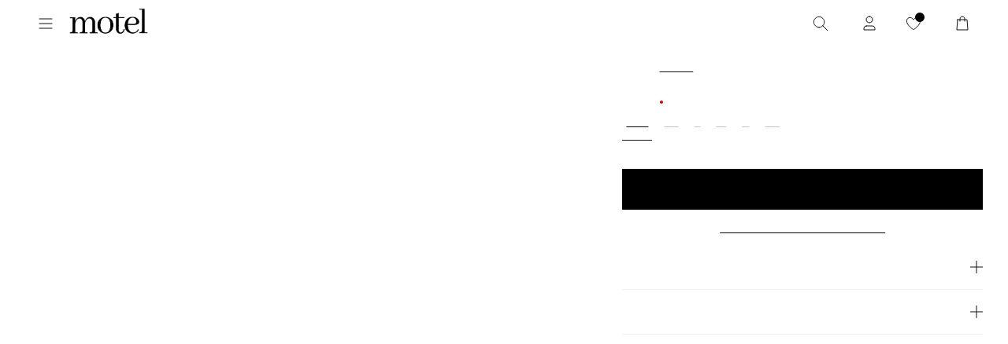

--- FILE ---
content_type: application/javascript; charset=utf-8
request_url: https://searchanise-ef84.kxcdn.com/preload_data.1u0B5p4p4A.js
body_size: 10188
content:
window.Searchanise.preloadedSuggestions=['low rise parallel jeans','low rise jeans','black dress','mini dress','black top','leather jacket','mini skirt','white dress','long sleeve top','white top','red dress','low rise','mesh top','crop top','roomy extra wide low rise jeans','leather pants','parallel jeans','slip dress','red top','midi skirt','black skirt','paiva dress','midi dress','lace top','tank top','green dress','halter top','corset tops','pink dress','pink top','blue dress','maxi dress','parachute pants','cargo pants','brown top','long sleeve dress','denim skirt','black jeans','brown pants','off the shoulder','floral dress','two piece set','black mini dress','baggy jeans','black mini skirt','low rise parallel jeans 80s light blue','polka dot','sequin top','blue top','corset top','paiva slip dress','green top','baby tee','brown dress','sequin dress','low rise baggy jeans','button up','zoven trouser','black tops','bikini top','white jeans','jean shorts','vest top','crop tops','micro shorts','tank tops','mini dresses','purple dress','mid rise jeans','cow print','maxi skirt','satin top','black pants','white skirt','bandeau top','sweat pants','coti dress','off the shoulder top','flare pants','denim shorts','bodycon dress','silk dress','halter dress','brown jeans','graphic tee','mesh dress','kelly shirt','t shirt','cheetah print','white pants','jean skirt','white mini dress','red tops','roomy jeans','cami top','abba trouser','lace dress','bow top','white tops','leather blazer','70s ripple','green pants','going out tops','motel x olivia neill','butterfly top','black crop top','swim suits','roomy extra wide jeans','off shoulder','cargo skirt','sheer top','white dresses','body suit','80s light blue wash jeans','leopard print','plaid dress','floral top','long sleeve','low rise parallel jeans in 80s light blue wash','turtle neck','festival clothing','motel x jacquie','backless top','animal print','olivia neill','pleated skirt','black dresses','polka dot dress','tie top','black long sleeve','bikini bottom','yellow dress','mini skirts','white crop top','long dress','long sleeve tops','matching set','homecoming dresses','yellow top','matching sets','cavita jacket','purple top','mid rise','mom jeans','bow dress','low rise jeans parallel','coti bodycon dress','black lace top','plaid skirt','bootleg jeans','gingham dress','denim top','sweater vest','oversized tee','flare jeans','red pants','sandy blue acid','bandeau dress','black leather jacket','one shoulder','tie front top','asymmetrical top','strapless dress','chute trouser','shrug top','babydoll dress','knit top','tie dye','straight leg jeans','tube tops','gingham top','clothing sets','wide leg','white tank top','gold dress','capri pants','denim dress','extra roomy low rise jeans','red mini dress','black lace','sequin skirt','motel rocks','long sleeve crop top','flower top','leopard skirt','butterfly dress','low rise pants','flannel shirt','cheetah dress','white tank','low rise roomy jeans','leather skirt','denim jacket','pink tops','swim wear','modern day romantic','low rise baggy','one shoulder top','sparkle top','brown leather jacket','black shorts','zebra top','cropped cardigan','datista slip dress','vintage blue green','pink skirt','nova top','white shirt','gaval mini dress','grey top','orange dress','red skirt','fur coat','red dresses','summer tops','jorts shorts','cover up','off shoulder top','short sleeve top','t shirts','phone case','lowrise parallel jeans','strapless top','zoven flare trouser','mesh tops','summer dress','pinstripe trouser','long dresses','low waist jeans','black leather pants','red leather jacket','saika midi skirt','biker shorts','low rise jean','satin skirt','cojira mesh butterfly top','jeans low rise','black long sleeve top','grey dress','leopard top','silver top','lucca long sleeve','brown skirt','linen pants','green skirt','high waist','novara mini dress','grey jeans','burgundy dress','kozue dress','orange top','tube top','low waisted jeans','stripe top','backless dress','low rise parallel jeans sandy blue acid','open back','skirt set','mini black dress','brown jacket','silver dress','mini shorts','rose dress','tie front','flower dress','sample sale','wilmot blouse','denim mini skirt','burgundy top','parallel jeans in rich brown','wide leg jeans','indigo jeans','bardot top','brown tops','high rise jeans','payoda dress','grey skirt','navy dress','cord pants','paiva slip','wrap top','sevila long sleeve mini dress','black jacket','red jacket','lace tops','pink pants','low rise roomy','polka dot top','lace skirt','short sleeve','sweater dress','modern day romantics','abba trouser in sage','v neck','roomy extra wide','pavia slip dress','farida bikini','forest green','knit sweater','hime dress','lilac rose','black bralette','low rise parralel jeans','going out','jump suit','blue jeans','babydoll top','long sleeve mini dress','black tank top','high waisted','plaid top','cut out','long skirt','blue skirt','white shorts','dudley vest','white lace top','flare trouser','lowrise jeans','stripe pants','zebra dress','blue tops','black lace dress','puffer jacket','low parallel jeans','velvet dress','lilac dress','daisy dress','pink mini dress','white long sleeve','black low rise jeans','zip up','hoco dresses','sun moon stars','black tank','lesty dress','cheetah top','roomy extra wide low rise jeans in vintage blue wash','croc pants','two piece','ditsy rose','black and white','halter neck','blue mini dress','yenika crop top','knit dress','white satin dress','micro short','cavita jacket in pu black','marcella shirt','open back top','bra top','floral skirt','bucket hat','black trousers','baby tees','green tops','black belt','long sleeves','beige pants','satin mini dress','barbara kristoffersen','bolero shrug','kelly shirt in mesh','black shirt','gift card','sun dress','micro skirt','white blouse','lily bloom','pink dresses','t shirt dress','leather jackets','coda slip dress','corduroy brown','low rise parallel','motel x','white tee','v neck top','saken blazer','elci corset top','going out top','parallel jean in cord sand','swim cover up','jinsu crop top','quelia top','sparkly top','ardilla bodycon dress','midi skirts','hime maxi dress','low rise wide leg jeans','white slip dress','long sleeve dresses','size guide','basic tops','tan pants','halter tops','xxl dresses','women’s jeans','crochet top','green sweater','party dress','navy blue','trench coat','cow hide','angel dress','bootcut jeans','navy top','white long sleeve top','pleated mini skirt','graphic tops','sparkle dress','bustier top','white lace','leather top','button down','high neck','sanna slip dress','basta jogger','brown leather pants','white mini skirt','ocean storm','sage pants','black cardigan','pu pants','plaid pants','baggy low rise jeans','track pants','maroon dress','square neck','corduroy pants','gold top','red leather','glitter top','sage green','jorie midi dress in parma violet','pinstripe pants','satin slip dress','faux fur','leyna bikini','roomy extra wide low rise jeans in vintage blue green','lace cami','galaca mini dress','low rise parallel light wash jeans','summer dresses','miss joslin','evilia dress','prom dress','animal print dress','rise jeans','optic polka','longsleeve top','sheer dress','hot pink','patchwork daisy','glo sweatshirt','boat neck','low rise skirt','light blue','mesh shirt','shirt dress','low rise shorts','pinky promise','black blazer','extra roomy','vintage blue wash','black satin dress','acid wash','black mesh top','pin stripe','low rise flare jeans','y2k clothing','body con dress','flared jeans','wide leg pants','button up top','brown leather','skater dress','khaki pants','mesh skirt','rada top','striped shorts','payoda bandeau mini dress','green jeans','lara crop top angel','red cardigan','motel x barbara kristoffersen','low waisted','sheny mini skirt','high rise','swim shorts','purple pants','blue pants','bright blue','lucca long sleeve top in lace black','haltri top','lime green','black sweater','pink bow','purple skirt','low jeans','bikini bottoms','striped top','brown mesh top','light wash jeans','black crop','leyna bikini bottom','cream pants','maxi dresses','plunge top','pavia dress','hot pant','blue dresses','faux leather','white silk dress','70\'s ripple','sunset melt','sunny kiss tee','zoven trouser in 90\'s zebra black and white','green mini dress','asymmetric top','black slip dress','luscian plunge mini dress','make boys cry','ozka top','black tube top','satin rose','pami bikini top','modern day','wrap dress','cut out top','cosey top','paiva dress forest green','ima mini skirt','red shirt','cropped sweater','black corset','glitter dress','bomber jacket','leather pant','ruffle top','loria fur cardigan','dragon top','parallel low rise jeans','watercolour green','faux leather pants','motel x iris','long skirts','2 piece set','two piece set skirt set','zebra skirt','brown cardigan','gift voucher','xxl tops','black skirt mini','mesh long sleeve','off the shoulder dress','daisy bodycon dress','tote bag','short sleeve dress','black bodysuit','carpenter jeans','striped pants','red gingham','kelly shirt in mesh chocolate','cowgirl sweatshirt','boxer shorts','oversized hoodie','mid rise parallel jeans','baby blue','sale tops','cheetah skirt','motel rocks low rise parallel jeans','vintage blue','saken blazer in pu black','green dresses','grey pants','skirt sets','avaya dress','brown blue acid','motel rock','low rise black jeans','roomy low rise jeans','sekar flare trouser','miss joslin x motel','steel blue','low rise bootleg jeans','laufey bikini top','satin dresses','denim jeans','cherry top','floral mini dress','black sequin','vilinia dress','jean jacket','frayed low rise jeans','bralette top','hansa cargo trouser','snake print','polka dots','tan top','low waist','roomy extra wide low rise','farida bikini bottom','sakila trouser','parralel jeans','cream top','dark wash jeans','dalmatian print','tube dress','midi dresses','straight leg','short dress','halterneck top','corset dress','womens jeans','brown shirt','brown sweater','pu jacket','angel hoodie','gaval dress','light blue dress','long sleeve black top','brown corduroy','datista dress','ruffle dress','shae bandeau top','flannel jacket','white button up','green bikini','black midi skirt','saika skirt','cut out dress','misha wide wide leg trouser','ballet core','co ord','guenette dress','black mini','sparkly dress','halter neck top','lace trim','jean skirts','faux leather jacket','fur jacket','hawaiian shirt','sequin shorts','white set','lace long sleeve','90s jeans','red long sleeve','waist belt','patchwork daisy brown','green jacket','low rise mini skirt','black set','black bikini','white corset','black bra','x motel','summer rays','black mesh','bike shorts','brown bikini','fayola dress','sleeveless top','black long sleeve dress','brandy top','summer top','extra wide jean','parma violet','botanical flower maroon','dark wild flower cantaloupe','nobila shrug','pretty petal green','jeans low rise parallel','parachute trouser','low rise parallel 80s light blue wash','dyrana top','baggy pants','green satin dress','red sweater','red shorts','red satin dress','dress mini','dad shorts','vintage bleach','square neck top','shrunk tee','cherry dress','denim set','hot pants','casini pleated micro skirt','dapa vest top','crochet dress','motel x jacquie roomy extra wide','strappy top','black leather','emerson jacket','navy blue dress','sleeve top','sleeve dress','maiwa blazer','nanda crop top','black skirts','white too','black flare pants','brown crop top','emberly plunge top','brown shorts','mid blue used','front tie top','cow dress','tee shirt','bandana tops','yellow skirt','prom dresses','safar vest','knit shorts','graphic tees','bathing suit','xiwang crop top','juanita frill halterneck','brown long sleeve','extra wide low rise jeans','brown mesh','white crop','wrap skirt','cherub top','satin ivory','high neck top','orchid sunset','floral dresses','metallic top','black trouser','cowl neck','haltri crop top','white halter top','party dresses','formal dress','dragon flower','rose top','galova mini dress','pleated dress','black maxi dress','low rise jean shorts','homecoming dress','sale dresses','luiza mini dress','esmera top','baby doll','button top','ivory top','extra wide','graduation dress','swim skirt','dark angel','black halter top','wide jeans','phil trouser','white sweater','skater shorts','black maxi skirt','amabon long sleeve top','low parallel','blouse top','black and white dress','low rise parallel jeans in sandy blue','bow shirt','sevila long sleeve','zoven trousers','fitted blouse','print pants','cow pants','baby doll dress','wide low rise','when will we dance again','open back dress','keani shirt','walta jacket','off the shoulder sweater','glo sweatshirt in stone wash angelo','sale jeans','sun and moon','mini black skirt','black jean','blue green','lebby mini dress','black sequin top','button up dress','coti dress lilac','tindy top','slit dress','pami bikini','play suit','pink long sleeve','black too','gabriela midi dress','paiva slip dress in satin ivory','motel x jacquie roomy extra wide low rise jeans','coti bodycon','dudley vest top in sequin knit black','iphone case','ivory dress','low rise flare','sunny kiss','ozka crop top','cropped tee','gray dress','womens tops','paisley top','paisley dress','gray top','forest green dress','low rise parallel sandy blue acid','white cardigan','strawberry top','summer sun','slip dresses','mini skirt black','jean short','high waist jeans','champagne dress','pink shirt','floral tops','low rise parallel jeans 80s light blue wash','stripe shorts','strapless mini dress','red leather pants','sand leopard','roomy low rise','short dresses','long sleeve crop','low rise parallel jean','long sleeve shirt','work clothing','wide leg trouser','kazayo long sleeve knit','sakeri flare trouser in black','red set','sequin tops','pelma mini skirt','70s dress','butterfly skirt','black pant','low rose','brown mini dress','y2k tops','earthy gradient','oversized shirt','cami tops','puff sleeve','green floral dress','light wash','maxi skirts','kiona corset top','knitted top','short sleeve tops','sage dress','cargo pant','pink sweater','cowgirl top','coconut milk','mini denim skirt','blue bikini','lou hot pant','party tops','lona midi dress','verso dress','low rise parallel jeans in sandy blue acid','dark wild flower','plus size','y2k top','jorie midi dress','jersey tee','mushroom top','wide low rise jeans','black sheer top','buckle top','gaina dress','low rise wide leg','long top','crosena dress','bell sleeve','sevila dress','leather dress','jeans baggy','crew neck','yenika crop top in lilac rose w lilac lace by motel','green crop top','palsi tie side','silver skirt','cropped blazer','black romper','leopard pants','lidya mini skirt in black','blue sweater','pink bikini','check dress','denim skirts','mazu top','black vest','black off the shoulder top','ilias corset top in poplin white','mini dres','bike short','quelia crop top','velvet top','tshirt dress','dark green','black midi dress','kozue mini dress','extra wide jeans','70’s ripple','paiva silk dress','pretty petal','polka dress','tropicana floral','boat neck top','black corset top','jessica bodycon','pink set','mini white dress','crop tee','poplin shirt','baby doll top','light pink','teddy coat','black tee','v neck dress','motel x barbara','wren skirt','white low rise jeans','top i','dark blue jeans','guaco crop top','zolen flare trouser in pu matte black','little black dress','zovey trouser','straight jeans','head band','shoulder bag','silk dresses','80s light blue wash','leather coat','green shirt','flower skirt','eunji crop','powder blue','mini dress black','front tie','satin tops','retro daisy blue','parallel low rise','top black','red tank top','lavender dress','pink jacket','black rose','brown dresses','sheny skirt','dark jeans','dark blue','baby pink','festival tops','elyse crop top','roomy extra','dress black','red bikini','white t shirt','stripe dress','beige top','black floral dress','see through','bitter chocolate','sweaters tops','palasha dress','kumala slip dress','lara crop top','green set','retro tile','had top','cami dress','white corset top','brown blazer','low rise extra roomy','navy blue top','deep mahogany','olivia jacket','koriya bardot top','black satin','square flag green','etta knitted vest top','gothic rose','green cardigan','cross top','white bikini','tucci top','lumberjack shirt','melinda frill edge cami top','swim suit','long black dress','low rise parallel wide leg jeans','celestial dress','zip up hoodie','biker jacket','olivia neil','black halter','beach cover up','silver chain','sandy blue acid jeans','grey bralet','tropicana brights','white trousers','skirt black','farida bikini top','cycle shorts','low rise parallel jeans in bright blue','silta crop top','samira bandeau mini dress','dresses mini','low rise trousers','paisley yellow','moto jacket','cream dress','going out dresses','tonal blue paisley','white maxi skirt','cotina midi dress','pu black','sanaly mini dress','pu leather','abba pants','black bodycon dress','baggy low rise','grey sweater','bubble jersey','nosita midi dress','sporty tee','beaded bikini','women’s tops','button up shirt','leon cardi','zoven flare','asymmetrical dress','jinsu top','lace mini dress','ditsy rose lilac','star dress','blue satin dress','seam split jeans','coti bodycon dress in black rose flock with lace','brown pant','ima skirt','cow print pants','baggy jeans low rise','angel sweater','hala vest top','giwta crop top','moon dress','cowl neck dress','sequin mini dress','jepuni cami top','pinstripe dress','eunji crop top in white','enslee slip dress','bloomer shorts','motel x jacquie roomy extra wide low rise jeans in mid blue used','lace pants','guenetta dress','halter neck dress','bandeau mini dress','maroon top','houndstooth pants','black mini dresses','yellow tops','low rise parallel jeans in vintage black','novara mini dress in black','blue set','sea green','vilinia midi dress','white jacket','low rise denim','rose flock','extra wide low rise','flower orange','blue shirt','olive dress','daisy brown','ryals long sleeve top','white halter','one piece swimsuit','marcel shirt','white lace dress','has en','cutout top','black jumpsuit','gladis vest top','to s','cherry pants','lace black top','women jeans','black cargo pants','wati crop top','sandy blue','t-shirt dress','tea dress','lace up','abba trousers','black bottoms','white jean','floral field green','cherry red','satin crop top','long sleeve black','cheetah print top','collar shirt','dark sand','button dress','mini short','tribal flock','printed top','collared top','xiwang crop top in black','light blue jeans','extra roomy low rise','off shoulder dress','red rose','flower shirt','off white jeans','mid blue','scarf top','black button up','mesh long sleeve top','bikini tops','silk top','chain belt','brandy long sleeve','animal print top','dragon rope','gingham pants','olive green','marcella shirt in check light tan','ruffle skirt','basic top','off shoulder sweater','retro optic spot','black micro shorts','sachin mini dress','cheetah print dress','rise parallel','pink bow dress','orange skirt','jeeves dress','purple tops','solar system','cargo trouser','sanja bandeau top','body on dress','cherub dress','xxs dresses','pink satin dress','sun moon','zuki jumper in knit argyle tan','dyrana crop top','faux fur jacket','yessa top','motel rocks jeans','obeli trouser','babydoll tops','barrel jeans','purple mini dress','bubble skirt','deer print','black low rise','shima top','motel low rise parallel wide leg jeans','croc skirt','red tank','zebra jeans','light blue wash','lace black','lace shirt','brown set','ring top','roomy extra wide jeans in brown blue acid','monlo vest top','jacquie jeans','givas crop top','lounge wear','bow skirt','parachute pant','palila dress','eyelet top','formal dresses','low rise parallel jeans in vintage blue green','jeans parallel','butterfly vine','raeto top','ripple green','dark wash','dudley vest in black','cow print dress','red lace','roomy wide leg jeans','tiona top','renata dress','red crop top','kinnie mini skirt','flared pants','low ride','baggy jean','chocolate top','tights lace','knit skirt','coda dress','sun glasses','holographic purple','black and white pants','cobalt blue','brown pants brown jeans','low rise extra roomy jeans','cycle short','snake skirt','en pointe','black cami','boyfriend cardigan','crosena swing dress','extra roomy low rise blue green','green trousers','parallel jean in cord dark chocolate','white maxi dress','maruko mini dress','black silk dress','motel roc','denim maxi skirt','pink lace','cerry bikini','rips parallel jeans in black wash','pink tank top','roomy jean','ibiza summer','xl dress','leopard bodysuit','white satin','print top','drop waist','payoda bandeau mini dress in dark grey','low rise parallel jeans in indigo','90s geo brown','black shrug','black baggy jeans','blue floral dress','tye dye','knit cardigan','bow bikini','top white','tan tops','cavita jacket in pu bitter chocolate','black tie top','jiniso crop top in black with pink bows','denim short','takiyo mini dress','low rise denim skirt','ilias corset top','sage green dress','leather trousers','red lace top','backless tops','tailoring charcoal','bikini set','square flag','a line','grey mini skirt','acid jeans','beige dress','mock neck','animal print pants','black leather blazer','off white','black longsleeve','tonal zebra','watercolour green bikini','fur cardigan','linen top','new years','leather shorts','w26 l32','hoodies and sweatshirt','lentra bikini','nolda top','green long sleeve','cow girl','hoco dress','abstract animal','white tube top','black rose dress','clothing set','panola mini dress','guinevre top','botanical maroon','flowy top','bilen top','shimmer top','jastio vest top','cargos pants','green blazer','cowl neck top','accessories necklace','royal blue','swing dress','ganita vest','chiffon dress','black dress mini','black denim','heat map','daisy top','evilia mini dress','kelly top','love checker blue','pretty petal ivory','top en','satin shirt','tie pants','low rise parallel jeans in vintage bleach','spence top','shimmer brown','purple dresses','chute trousers','pink cardigan','dad jumper','halterneck dress','mom shorts','tuli mini dress','satin black','red sequin','striped shirt','lace tank','tie tops','dress red','tokyo tour','low rise baggy jean','tie dress','red jacket leather','blue long sleeve','shenka mini skirt','coda mini dress','brown tank','dress white','black satin top','halter mini dress','crop sweater','brown button up','teal dress','paiva slip dress in satin','white cami','mesh butterfly','lime green dress','becky dress','black and white top','sweat shirt','skirt mini','dudley vest top','saidi cardi in diamond black and green','kumala dress','cosmic melt','navy mini dress','white tshirt','fresia dress','long sleeve black dress','chinese moon','white pant','top or','salda sporty tee','satin slip','poplin top','chiffon top','ulsan fitted shirt','persian night','runita top','cargo mini skirt','extra roomy jeans','washed out pastel floral','oversize tee','striped dress','extra wide jeans in off white','long sleeve lace','lilac top','green floral','blue floral','guan top','wren mini skirt','angel shirt','lucca top','izolde tee','red top y2k','pink crop top','mid indigo blue','novalie vest top','white bottoms','rar leopard','studded top','zen crop top','black strapless dress','micro crop top','bella mini tea dress','red long sleeve top','white short','sukati cardi','bonnie crop top','rib top','navya wrap mini dress in basic polka','slouchy dress','tops long sleeve','dalmatian dress','black halter dress','zip up jacket','brown trousers','savita maxi dress','metallic dress','long sleeve mesh','cojira mesh','thin top','black crop tops','top a','black dress with pink bows','sage green pants','split jeans','sweat set','black short','blue crop top','red blazer','bell bottoms','ribbon top','yellow mini dress','low ride parallel jeans','octavia asymmetric cami top in lace','low rise straight leg','pinstripe skirt','white denim','satin blue','denila bodycon dress','dark angel mesh','red corset','kenaya crop top','tan mushroom','green sequin','olive top','clothing suit','see through top','pin stripe pants','lumberjack shirt in pu black','jorts dad shorts','mesh pants','dark red','long sleeve white top','black long sleeve crop top','low rise 80s light wash','green satin','black dres','jeans women','ribbon dress','jeans black','snake skin','sleeveless dress','dress with','adrenaline red','mini gingham','pink sequin','white mini dresses','bootleg jeans in sandwash','rich brown','ditsy butterfly','trippy waves','women top','floral midi dress','brown mini skirt','knit vest','love bloom','bilarka bandeau top in black','crinkle top','grey blazer','low rise parallel jeans w26 l32','cotton top','top de','bright blue jeans','oat milk','kaoya midi dress','ardilla dress','tan skirt','jojes jersey tee','pink mini skirt','brienne top','new years eve','tiona baby tee','black flare','binita mini dress','pink jeans','shorts denim','slinky top','cropped jacket','geo brown','chute trouser in parachute','larin midi dress','motel dress','heart top','floral print','hair clip','basic tee','midnight blue','two piece sets','mini dress in black','leopard jacket','high waisted bikini bottoms','one piece','cutout dress','tropical rave','track suit','steel blue low rise parallel','fitted shirt','red mini skirt','printed dress','black and red dress','misca trouser','denim tops','black bow dress','long tops','spring dress','o ring','tops black','white shoes','novita top','skater jorts','boyfriend jeans','60s abstract','band tee','wild flower lemon drop','brown long sleeve top','sequin pants','sparkly tops','dad denim short','black coat','paralell jeans','green slip dress','satin black dress','stripe skirt','body con','long sleeve maxi dress','black to','halter crop top','grey mini dress','black denim skirt','dress dress','red tube top','brown hoodie','cypress dress','tie back','disc sequin','cute tops','blue paisley','swim top','zoven trouser in croc pu burgundy','high neck dress','gray skirt','amber wash','low rise denim mini skirt','pelmet skirt','paisley fun yellow','rise jean','black bandeau','long sleeve lace top','tiger print','zebra cardigan','cerry bikini top','charcoal skirt','white shirts','dress blue','motel x olivia','low rise jeans baggy','brandy long sleeve top','lilac lace','snake dress','white skirts','mini red dress','london fog','rust dress','low rise white jeans','black floral','cropped top','dress midi','grey trousers','gesta trouser','slinky dress','pinstripe black','sky midi dress','print dress','floral bikini','pink tank','a line skirt','blazer dress','low rise jeans in 80s light blue wash','sutin tee','90s dress','chain tangle','nero jacket','light blue top','wide leg low rise jeans','blue cardigan','70s ripple pants','jumper dress','low rise frayed jeans','navy skirt','hibiscus top','business casual','fashion tops','estesa shirt','lilac blossom','low rise parallel jeans vintage bleach','harlequin black and white','chocolate brown','elci top','space dye','laufey bikini','a line dress','grey used bleach','tindy crop top','leopard shirt','dusty rose','blue gingham','black leather skirt','valy slip dress','gingham shorts','parallel jean in light wash denim','hansa cargo','leony cardi','medita shirt','romper playsuit','motel low rise parallel wide leg jeans in colour tinted denium','lesty bodycon dress','yecal sheer bodice','ribbed top','japanese blossom','cinta skirt','bow tops','rufte top in lace','dad jeans','low rise heans','striped sweater','blue satin','cosey top in satin lilac','kalsi top','brown tank top','yenika crop','paiva silk','going out dress','blue green jeans','dress green','brown corset','flo midi dress','navy tartan','tan dress','sakeri flare trouser','baila crop top','brown too','low back','bubble top','naisa mini dress in mesh black','black bikini top','cut out pants','longsleeve dress','maudy crop top','esme bralet','ripped jeans','nobila shrug top in black','black cargos','sweatpants set','cap sleeve','zoven trouser 90\'s','black going out top','guida mini skirt','roomy extra wide low rise jeans in grey used bleach','low rise trouser','scoop neck','green shorts','asymetrical top','mini bodycon dress','peplum top','denim pants','work pants','cojira mesh butterfly top in tonal blue paisley','graphic top','sambu top','mesh crop top','trouser pants','mesh mini dress','sage smoke','micro mini skirt','jean dress','lace long sleeve top','leopard print top','black vest top','sherlyn halter top','roomy extra wide low rise jeans in washed black','roider jogger','vest tops','rise parallel jeans','baby shroom','carpenter pants','coquette top','zebra pant','mesh butterfly top','gingham tops','blue grey','photo brown','parallel jeans in burnt olive','flower power blue','silver tops','chain dress','top with','black cargo','flare trousers','leopard print skirt','wati crop top in oat milk','tinted denium','sarah crop top','dress maxi','red floral dress','black parallel jeans','brown gingham','chain top','pink tube top','gladis crop top','bathing suits','nude dress','tarot pants','flare pant','mesh black','flower garden brown','y2k skirts','pu green','awdella knitted long sleeve top','green silk dress','skater skirt','vintage dress','tiger dress','parachute skirt','guan crop','check pants','leopard print dress','sheer tops','red too','low rise parallel jeans in 80s light','leather bomber','swim bottoms','jacquie roomy extra wide low rise jeans','mid rise jean','lace up top','party top','flowy dress','letta bodice','rave clothing','angel embro','jeans mid rise','dress satin','khaki skirt','burgundy bikini','esau tie front','siria dress','lace shorts','lycra top','sale dress','zoven trouser in pu matte black','brown satin dress','satin dress','retro heart','wiluta shorts in baby cord navy','dress floral','eunia shorts','long black skirt','lace to','roomy extra wide low rise jeans in brown blue acid','roomy extra wide low rise jeans in light wash blue','beige skirt','black pleated skirt','night dress','white dres','yellow bikini','vintage black','low rise pants parallel jeans','low rise parallel vintage bleach','white midi skirt','leather bomber jacket','college blue','elinor maxi dress','bodycon mini dress','tista dress','retro optic','navy pants','bonija long sleeve top','floral shirt','raceline halterneck top','low rise light wash jeans','ripple tangerine','drop waist dress','washed blue green','face mask','extra wide jean in black wash','ruched dress','black slip','satin pants','sheer black top','ruched top','yellow shorts','dotty rose','summer clothes','palasha midi dress','botanical animal','bonlo top','red satin','tee shirts','meet me at the library','sun and moon dress','red leopard','bootleg jeans in black','yellow plaid dress','pink satin','pu leather jacket','jinsuen bodycon mini dress','parallel pants','top lace','extra low rise jeans','black strapless top','brown jean','tiger brown','pinstripe top','mini skirt denim','black leggings','pu skirt','green mini skirt','blue acid','striped skirt','black mesh dress','fire mesh','90s parallel jeans','mutsuki halterneck','bikinis set','turtleneck crop','pamita bikini','black and white shorts','jiniso crop top','checker top','pink bows','low rise parallel jeans light wash blue','lace tank top','red maxi dress','orange flower','strapless tops','gimon crop top','low rise parallel jeans bright blue','jeans low','circe off-shoulder','floral gingham brown','dusty pink','renata asymmetrical mini dress','capris pants','juanita top','check skirt','cropped long sleeve','nikaya shorts','bay one shoulder top','lassie maxi skirt','crochet skirt','dapa crop','orange pants','pink shorts','dark chocolate','skirts mini','vintage jeans','skirt midi','light jeans','terry short','lina crop top','square neck dress','lowrise baggy','wei mini skirt','iranila asymmetrical top','cover ups','mala slip dress','xxs dress','zorea trouser','sun dresses','micro check brown','watercolour brown','yena crop top','bovita long sleeve top in rib white','blurred orchid peach','vacation dress','strawberry sunset','sarina top','blue sequin','kareena long sleeve bardot top','black long dress','off the','cargo skirts','jean top','low rise flared jeans in green wash','black mini shorts','parallel jeans in sand','pants jeans','low rise cargo','black shirts','black blouse','soft tides','jeans sale','romantic red rose','grey tops','low rise flared jeans','white button up top','shindu top','green tank','neira long sleeve','princess polly','top red','acro unitard','black sleeve','low rise blue jeans','pastel floral','dudley sequin','gingham skirt','sequin black','fayola printed maxi dress','zebra sweater','white lace skirt','lace crop top','solarized green and blue','pink corset','satin cheetah','motel jeans','burgundy skirt','red to','esmeray midi skirt','blue grey mesh','gane shirt','red and white','low rise bootleg','angel energy top','bolero top','green leather','moni vest','shadi mini dress','festival outfits','roomy wide leg low rise jeans','straight leg jeans in winter sandwash','barika top','mauve shimmer','rock dress','varsity jacket','mesh black top','jersey top','lesty dress in animal satin with lilac lace','kayve tie front top','low rise paralell jeans','long sleeve mesh top','washed black','hala top','brown halter','pasha brushed knit shrug cardigan','black sequin dress','small flower brown','hair scarf','crop tank','blue shorts','mid jeans','jeans low rise parallel jeans','red long sleeve dress','sand jeans','white midi dress','zova wide leg trouser','brown forest tapestry','polka dot skirt','ultra low rise','tash crop top','tiney crop top','romini dress','low rise parallel jeans in steel blue','daman off shoulder','novalie top','loria cardi','low rise parallel jeans in washed black grey','givas top','button shirt','long coat','burnt olive','lilac rose coti','lace tube top','bilen top ditsy rose red','sage top','mini skirt set','collared shirt','silver bikini','pinstripe brown','coby mini dress','shena mini skirt','roomy oversized low rise jeans','lala short','cherry bikini','biker short','donata trouser','shirred top','wild flower','vaiso mini dress','ejon mini skirt','ditsy floral','satin white dress','white bralette','jess jeans','nero jacket white leopard','red pant','zebra shirt','cargo jeans','isda top','palila mini dress','blue corset','janar halterneck','black rust tie dye','tee dress','leyna beaded bikini','parallel jeans low rise','light pink dress','black t','dark boa brown','zoven flare trouser in 70\'s ripple','swim short','low waisted pants','white crop tops','mid blue jeans','koza bodice','mini slip dress','ammaria jumper','matching skirt set','knit tops','lucca long sleeve top','low rise black','elmira top','slit skirt','pu blazer','plaid jacket','brown bikini bottom','danica crop top','blazer set','crystal net','orange bikini','camo pants','low rise bootcut','bambi ivory','brown satin','midrise jeans','one sleeve','sweater top','elix crop top','keigh cutout bodice in black','sunset dress','black and pink','black sequin skirt','plunge dress','leather shirt','orange tops','nasari crop top','bardot dress','y top','tank bikini','casual dresses','sarong skirt','satin mini skirt','white vest','rolia tie front top','black butterfly','sage trousers','grey cardigan','green long sleeve top','white turtleneck','black lace skirt','yeva trouser','wide leg trousers','assymetric tops','parallel low','salda tee','zoven trousers in dragon rope white','pu top','namari jumper','dress pink','elci corset','bow tank top','80s light wash','tailored pants','satin forest green','cheetah khaki','green trouser','lether jacket','lavisha midi dress','blue tank top'];

--- FILE ---
content_type: text/json
request_url: https://conf.config-security.com/model
body_size: 83
content:
{"title":"recommendation AI model (keras)","structure":"release_id=0x21:2e:6d:75:3f:26:4c:70:27:51:5b:75:21:65:6c:7f:4e:24:20:3a:39:54:6f:35:34:4a:24:40:29;keras;8iufj7gv5tya0cpoianfgofk3iuf2x97igkx1nb7kgei09oyy6nxe3qk7qywmtmnnvwdfcu7","weights":"../weights/212e6d75.h5","biases":"../biases/212e6d75.h5"}

--- FILE ---
content_type: application/javascript; charset=utf-8
request_url: https://searchanise-ef84.kxcdn.com/preload_data.4Q6q8Q5b7K.js
body_size: 9999
content:
window.Searchanise.preloadedSuggestions=['micro shorts','denim shorts','boxer shorts','skater shorts','low rise jeans','long sleeve','black top','white top','mini skirt','long sleeve top','mini dress','low rise','parallel jean','black dress','leather jacket','low rise parallel jeans','motel x olivia neill','red top','mesh top','denim skirt','parachute pants','midi skirt','black skirt','parallel jeans','lace top','corset top','red dress','midi dress','white dress','crop top','off shoulder','halter top','pink top','paiva dress','black jeans','maxi dress','leather pants','slip dress','off the shoulder','baby tee','polka dot','blue top','olivia neill','cargo pants','white jeans','brown top','black mini skirt','pink dress','cargo skirt','satin dress','green top','festival wear','low rise parallel','white skirt','jacquie x motel','long sleeve dress','black tops','green dress','black mini dress','blue dress','leopard print','bandeau top','maxi skirt','cami top','vest top','tank top','floral dress','roomy extra wide low rise jeans','mesh dress','sequin dress','white tops','one shoulder','black pants','tube top','sequin top','tie top','long sleeve tops','roomy jeans','halter neck','mid rise','red tops','animal print','cow print','satin top','zoven trouser','off the shoulder top','button up','flare pants','paiva slip dress','brown pants','70s ripple','kelly shirt','bikini top','motel x jacquie','t shirt','brown dress','coti dress','mid rise jeans','body suit','halter dress','strapless top','roomy extra wide','butterfly top','one shoulder top','white pants','pleated skirt','datista dress','phone case','chute trouser','zebra print','denim mini skirt','lace dress','crop tops','baggy jeans','floral top','yellow top','two piece set','modern day romantics','abba trouser','tank tops','brown jeans','knit top','mini skirts','black lace','grey top','baby tees','turtle neck','bodycon dress','black long sleeve','track pants','backless top','purple dress','mesh tops','zebra pants','vintage blue green','mini dresses','lace tops','leopard print dress','off shoulder top','low rise jean','v neck','black crop top','low rise pants','lace skirt','low rise roomy','nova top','low waisted jeans','bow top','white shirt','olivia neil','bootleg jeans','grey skirt','summer tops','pink tops','black lace top','denim top','yellow dress','pinstripe pants','summer dress','stripe top','denim jacket','white mini dress','oversized tee','mini shorts','yenika top','sequin skirt','sheer top','micro short','red skirt','low rise baggy jeans','high neck','tie front','knit jumper','halter neck top','hime dress','roomy extra wide jeans','low rise roomy jeans','blue tops','puffer jacket','graphic tee','dragon dress','wide leg','motel rocks','marcella shirt','blue jeans','white tank','low rise skirt','chute pants','brown jacket','grey jeans','black crop','flannel shirt','cord pants','going out tops','roomy extra wide low rise','leather blazer','green pants','brown skirt','low rise baggy','cardigan top','asymmetric top','black dresses','flower top','gaval mini dress','silk dress','saika midi skirt','bright blue','navy top','white lace','leather skirt','white crop top','pink skirt','motel x barbara kristoffersen','bikini bottom','silver top','polka dot dress','short sleeve','linen pants','butterfly dress','motel x','jeans low rise','gingham dress','shrunk tee','denim dress','phil trouser','vintage blue','jaquie x motel','sweater vest','orange top','datista slip dress','cut out','purple top','swim wear','glo sweatshirt','white mini skirt','red mini dress','pu pants','long dress','elara dress','white blouse','ima mini skirt','sweat pants','bandeau dress','mini denim skirt','high rise','co ord','roomy low rise','flare jeans','extra roomy','hime maxi dress','denim jeans','brown leather jacket','black long sleeve top','strapless dress','tie front top','indigo jeans','knit vest','y2k clothing','t shirts','low jeans','shirt dress','lesty dress','brown tops','cami tops','polka dress','steel blue','white crop','leather jackets','satin skirt','midi skirts','pin stripe','bikini bottoms','forest green','zip up','white tee','tracksuit set','white long sleeve','gingham top','black jacket','backless dress','burgundy top','bolero shrug','halter tops','size guide','knit dress','green skirt','low waisted','black low rise jeans','crochet top','pu jacket','extra wide jeans','long sleeve mini dress','quelia top','two piece sets','angel jumper','grey pants','plaid skirt','motel x barbara','white lace top','leopard dress','coti bodycon','green tops','sample sale','baby doll top','summer top','satin rose','denim skirts','low parallel','bardot top','hansa cargo trouser','pelma mini skirt','grey dress','parachute pant','cut out top','orange dress','sanna slip dress','blue skirt','mid blue used','carpenter jeans','silver dress','kozue dress','red jacket','motel rock','coda slip dress','button up top','vintage blue wash','low rise mini skirt','leopard top','long sleeves','modern day','v neck top','coti bodycon dress','trench coat','gold dress','mini black dress','mesh skirt','check dress','yenika crop top','cheetah print','iphone case','y2k top','wrap top','black and white','grey blazer','blue green','tie up top','maxi dresses','halter neck dress','polka dots','pavia dress','dark wild flower cantaloupe','dragon top','micro skirt','corset tops','straight leg jeans','bow dress','formal dresses','white dresses','blue mini dress','mom jeans','70\'s ripple','patchwork daisy brown','ardilla bodycon dress','plaid dress','boat neck','festival tops','sunny kiss','basic tops','black shorts','shae bandeau top','t shirt dress','one piece','long skirt','brown blue acid','black mini','maiwa blazer','hot pants','white singlet','open back','red pants','black leather jacket','ozka crop top','miss joslin x motel','oversized hoodie','wide leg jeans','angel energy','cow hide','basta jogger','formal dress','halterneck top','check shirt','farida bikini','barbara kristoffersen','black bralette','hot pant','mid blue','bomber jacket','paiva slip','pink mini dress','optic polka','denim short','snake print','black mesh','sheny mini skirt','low rise parallel jean','vintage tops','lilac dress','long sleeve crop','motel x iris','had top','zoven flare','dragon flower','motel x jacquie roomy extra wide low rise jeans in mid blue used','has en','navy dress','sparkle top','extra wide','tailoring charcoal','cowl neck','top i','strapless tops','sand leopard','fur coat','flower dress','low waist','mini short','flare trouser','summer dresses','low rise black jeans','burgundy dress','daisy dress','striped top','babydoll dress','plunge top','x motel','g rise jeans','kelly shirt in mesh','waist belt','cycle short','white tank top','black corset','two piece','black midi skirt','zebra dress','black mesh top','neon green','high waisted','mesh shirt','parallel low rise','party dress','tube tops','mini black skirt','shrug top','white low rise jeans','low rise parallel jeans in light wash blue','check skirt','saken blazer','haltri crop','low waist jeans','avaya dress','parachute skirt','suit pants','bralette top','short sleeve top','button up shirt','sleeveless top','roomy low rise jeans','high rise jeans','red gingham','longsleeve top','marcel shirt','ditsy rose','black bodysuit','high neck top','red dresses','nanda crop top','sheer dress','crosena dress','floral skirt','festival set','ruffle top','nanda crop','galova mini dress','guenette dress','bucket hat','obeli trouser','hot pink','low rise parallel jeans in 80s light blue wash','sequin tops','brown leather','tie up','lucca long sleeve top in lace black','long dresses','strawberry girl','stripe pants','womens tops','zoven flare trouser','low rise denim skirt','red long sleeve','matching sets','luiza mini dress','party dresses','galaca mini dress','satin mini dress','mesh long sleeve','black lace dress','velvet dress','parallel low rise jeans','sparkly top','glo sweatshirt stone wash angelo','festival dress','cavita jacket in pu black','umbira dress','check top','motel roc','pink dresses','croc top','sakila trouser','midi dresses','low rise par','lily bloom','white maxi skirt','square neck','roomy extra','sun moon stars','leopard skirt','keani shirt','tindy top','mid rise jean','top a','light blue','low rise wide leg','crochet dress','glitter top','sleeve top','brandy long sleeve','lace long sleeve','long sleeve dresses','going out top','leather top','cargo mini skirt','butterfly vine','fitted shirt','wrap skirt','sun dress','roomy extra wide low rise jean','hawaiian shirt','sunset melt','butterfly skirt','black tank','black jean','basic top','matching set','leyna bikini','babydoll tops','estesa shirt','leyna bikini bottom','baby doll','boob tube','going out','top black','parma violet','black leather pants','elci corset','cream top','floral tops','leather pant','cow girl','white shorts','white jean','off white','black shirt','black blazer','zebra skirt','wilmot blouse','patchwork daisy','button top','washed out pastel floral','sunny kiss oversize tee','crop tee','black skirts','lime green','ivory top','green jeans','hajari top','white halter','red leather jacket','raeto top','asymmetrical top','xxl dresses','sleeve dress','bike short','rose dress','payoda bandeau mini dress in dark grey','flared jeans','lanica top','the v','red cardigan','floral mini dress','maxi skirts','glitter dress','black trousers','yessa crop','leon cardi','festival top','dark wild flower','mini skirt black','fur jacket','botanical flower maroon','tracksuit pants','dalmatian dress','corset dress','zovey trouser','denim maxi skirt','skirt set','roomy extra wide low rise jeans in vintage blue green','wrap dress','rada top','red leather','tee dress','party tops','pleated mini skirt','paralel jean','dress mini','knit sweater','black pant','cargo pant','white long sleeve top','straight leg','polka dot top','navy blue','vintage bleach','black bikini','watercolour green','top or','charcoal skirt','winter clothing','skirt black','lace black','pink pants','sequin shorts','low rise extra roomy','gaval dress','red set','dapa vest','skater dress','green mini dress','low rise wide leg jeans','green bikini','animal print dress','black low rise','beige pants','motel x olivia','backless tops','black halter','low rise flare','satin ivory','long sleeve crop top','tucci top','graphic tees','tshirt dress','xxl tops','black sequin','lace cami','body con dress','roomy jean','zebra top','chocolate brown','off white jeans','oversize tee','chute trousers','white button up','acid wash','square flag green','front tie','navy pants','babydoll top','evilia dress','extra roomy low rise','cargo trouser','dudley vest','haltri crop top','summer rays','satin slip dress','silver skirt','sheny skirt','olivia jacket','faux fur','loria fur cardigan','cherry red','knit shorts','grey mini skirt','brown bikini','cowgirl top','yellow tops','dyrana top','knitted top','mini cargo skirt','celestial print','ima skirt','plaid top','cosey top','jorie midi dress','off the shoulder dress','tie tops','lara crop angel sky blue mesh','wide jeans','ibiza summer','dress black','fruit photoprint','lowrise jeans','washed black','cream pants','low rise shorts','dragon pants','extra wide low rise','long top','70’s ripple','pretty petal green','black tee','angel top','light blue jeans','pami bikini','yellow skirt','green set','black too','y top','low parallel jeans','black cardigan','knit wear','high waist','rumak cami top','ruffle shorts','long sleeve black top','wren skirt','gold top','farida bikini bottom','blue pants','floral field green','vintage black','mini rock','low rise para','rose top','knit tops','chinese moon','angel hoodie','powder blue','saika skirt','puff sleeve','denim set','ruffle dress','white too','la rossa','tropical rave','lace trim','play suits','ring top','dark blue','extra wide low rise jeans','elci corset top','a line','croc pants','motel jeans','blue dresses','deep mahogany','tea dress','black unitard','sage green','white midi skirt','brown cardigan','abba trouser in black','brown mini dress','baby blue','ditsy rose lilac','low rise parallel wide leg jeans','white to','capri pants','silver chain','lou hot pant','top en','off shoulder dress','t-shirt dress','leony cardi','jessica bodycon dress','cojira mesh butterfly','knit skirt','halter neck tops','shenka mini skirt','daisy bodycon dress','black halter top','pink set','mini broomy skirt','blue shirt','baggy pants','xxs dress','wild flower','monlo vest','lace black top','women’s tops','low rise black','pleat skirt','mini dres','kinnie mini skirt','cover up','green jacket','red lace','abstract paisley red','retro optic spot','when will we dance again','summer sun','jeans baggy','short sleeve tops','gladis vest top','lace mini dress','paralell jeans','fitted blouse','dark blue jeans','dark angel','jean shorts','mid indigo blue','jumper dress','extra roomy jeans','safar vest','sandy blue acid','dapa crop top','linen top','floral dresses','modern days romantic','long tops','low rise blue jeans','coda dress','laufey bikini top','day dress','pretty petal','white slip dress','skirt mini','black maxi dress','low rise white jeans','washed black grey','black vest','black satin dress','tribal flock','dark wash jeans','retro daisy blue','angel sky','parallel jean in cord sand','photo brown','purple skirt','black midi dress','graphic tops','vest tops','white cami','ripple green','elyse crop','blue bikini','brown shirt','guenetta dress','navy tartan','gift card','low rise jeans parallel','black trouser','stripe skirt','dad denim short','hansa cargo','festival clothing','black dragon','bikini tops','swing dress','brown long sleeve','swim shorts','black to','tonal blue paisley','pink long sleeve','tonal zebra','marcella shirt in check light tan','quelia crop top','black set','payoda dress','fire mesh','thin top','pretty petal ivory','pinky promise','party top','black maxi skirt','bubble jersey','baby pink','tartan skirt','low rise parallel jeans in indigo','green crop top','rar leopard','print top','yellow diagonal stripe','summer and','singlet top','miss joslin','light wash jeans','oversized shirt','black and white dress','long sleeve shirt','jinsu crop top in lycra black','black short','cobalt blue','esmera top','jeans black','mini skirt denim','y2k tops','black denim skirt','black slip dress','low rise denim','white tshirt','white jacket','wide leg pants','black satin','long sleeve black','brandy top','baggy low rise jeans','check pants','verso dress','fashion tops','batis maxi dress','halterneck dress','olive top','white t shirt','roomy wide','roomy extra wide low rise jeans in vintage blue wash','scarf top','blurred orchid peach','white bikini','square flag','ardilla dress','light blue wash','summer clothes','black flares','retro floral','pu black','sheer tops','tista dress','red shirt','chain tangle','pink sequin','biker jacket','soleil label','skirt midi','sale dresses','green shirt','low rise bootleg jeans','silk top','coconut milk','bum rip jeans','ruffle skirt','bandeau mini dress','stripe dress','low rise flare jeans','lilac top','gaina dress','herti top','swim skirt','satin shirt','wide low rise','pu skirt','dad jumper','sale tops','black clothing','mini ress','white set','monlo vest top','beige skirt','nolda top','silver tops','black knit','strap top','green jumper','bum rip','black long sleeve dress','cowl neck top','zip hoodie','sparkly dresses','guan top','angel sky blue','white corset','retro tile','work clothing','satin tops','tailored pants','cojira mesh butterfly top','make boys cry','black tank top','black dres','soft tides','tee shirt','tiger print','head band','roomy extra wide low rise jeans in washed black','light wash','cotina midi dress','pink bow','parallel jeans low rise','low waisted pants','70s ripple dress','small flower brown','xiwang crop top','modern day label','grey tops','off the shoulder tops','piro top','sparkle dress','urban x motel','denim mini','black bandeau','cropped blazer','dark jeans','denim tops','buckle top','novara mini dress','motelrocks top','short sleeve dress','cross top','maudy crop top','strapless mini dress','tops black','white skirts','denim vest','long sleeve lace','black leather','rose flock','low rise parallel jeans in bright blue','tote bag','cypress midi','koriya bardot top','grey used bleach','lala short','lace to','mid jeans','y2k cami','brown mesh','heat map','earthy gradient','gothic rose','bubble skirt','brown leather pants','ballet core','flannel jackets','strappy top','swim suit','light wash blue','wren mini skirt','mini dress black','rock dress','low motel rocks','palasha dress','trippy waves','kumala dress','long sleeve mini','cheetah print dress','sea green','desiree top','college blue','red mini','sale jeans','bubble top','lace ivory','euro summer','tiger brown','top white','indigo blue','bitter chocolate','red lace top','short sleeve shirt','black jumper','rips parallel jeans in black wash','sanna slip','sunny kiss tee','women top','low rise denim mini skirt','pinstripe skirt','pelmet skirt','ribbed top','see through','green long sleeve','black sequin top','long sleeve mesh','cropped tee','larin midi dress','low waisted parallel jeans','wide leg trouser','washed blue green','pelma skirt','cherry top','nosita midi dress','misha wide leg trouser','coti dress lilac rose','red bikini','cap sleeve','rib top','sparkly dress','navy skirt','v neck dress','pu leather','black motel rocks','black denim','cut out dress','paiva slip dress in satin','emerson jacket','brown jumper','top de','diagonal stripe','hime maxi','kozue mini dress','tan skirt','black and white top','tennis skirt','mazu top','chute trouser in parachute','wild flower lemon drop','green dresses','maroon dress','track suit','s mini dress','eunji crop top in white','stripe blue','esmeray skirt','black bra','spence top','crystal net','disc sequin','casini pleated micro skirt','black parachute pants','sporty tee','it just hits different','red rose','stina cargo mini skirt','blue set','off shoulder knit','leopard print top','low ri','daisy brown','tan mushroom','linen skirt','kayson crop','bum bag','baby t','ace top','kaoya midi dress','one shoulder tops','blue acid','lumberjack shirt','pinstripe brown','kelly shirt in mesh chocolate','red shorts','mini gingham','little black dress','angel crop','roomy extra wide low rise jeans in indigo','halter mini dress','black flare pants','ryals long sleeve','blurred floral','shirred top','roomy extra wide low rise jeans in mid blue used','white halter top','purple tops','jeeves dress','booty shorts','to s','bottle green','leather dress','jean skirt','brown pant','dudley vest top','holographic purple','bay one shoulder top','brown shorts','open back top','cello midi dress','low rise parallel wide leg','low rise pant','gingham brown','front tie top','mini s','dusty pink','dresses mini','flared pants','low rise straight leg','dyrana crop top','brown corduroy','cosmic melt','cherub top','white vest','botanical animal','red cami','roula halter top','dapa vest top','split skirt','philia trouser','sun glasses','pavia slip dress','off shoulder long sleeve','sage pants','wiggle sunset','en pointe','top red','brown knit','grey wash','cargo skirts','dark green','saki tee','gesta trouser','jinsu crop','dia top','blue long sleeve','min dress','mesh pants','neon pink','red to','body suits','green crop','angel dress','waist coat','rufte top','zagh top','cavita jacket in pu bitter chocolate','esme bralet','dragon skirt','low rise wide','long sleeve to','baggy jean','tops off shoulder','knit pants','pink check','festival outfits','long sleev','paisley green','ima mini skirt in twill black','sun moon','holma mini dress','zephyr mini','white pant','seam split jeans','giwta top','enslee dress','fresia dress','beige top','hot sun','graphic top','co ords','dad short','brown set','satin black','pami bikini top','nero jacket','pastel floral','knit cardigan','walta jacket','red knit','coats and jackets','burgundy tops','cropped jacket','faux leather','work wear','pinstripe dress','white denim','zip top','black midi','80s light blue wash','festival outfit','sage smoke','baby doll dress','nindita crop','low rise parallel jeans in vintage black','satin dresses','off the','tops red','womens j','diagonal stripe brown and cream','frill top','zip up hoodie','lona midi dress','croc skirt','orange skirt','shima top','extra roomy low rise jeans','sekar flare','cropped shirt','silta top','oversized tee dress','printed tops','forest green dress','phil trousers','zolen flare trouser in pu matte black','knit long sleeve','givas crop','grey set','body con','roider jogger','bright blue jeans','mini robe','white mini','london fog','navy blue top','modern day romantic','takiyo mini','low rise jeans white','tiney tee','tops white','cherry dress','sleeveless tops','skater jorts','olive dress','brown mesh top','res dress','low back','retro daisy','stone wash','ammaria jumper','eluned day dress','sparkly tops','high waisted jeans','green sweater','juanita frill halterneck top in crochet white','grey knit','shoulder bag','flower garden','tiger top','marcy shirt','lace bodysuit','take care of yourself','skirt sets','black cami','tiona top','v neck+top','acid blue','silver sequin','white t','black vest top','yena crop top','yellow stripe','brown halter','motel low','polka dot skirt','fruit crush','low jean','black longsleeve','low rise paralell','90s zebra','black tie top','a skirt','amber wash','green sequin','butterfly vine flock blue','low rise indigo','denim maxi','red mini skirt','extreme blue green','rich brown','a line dress','black flare','dress dress','lebby mini dress','orchid sunset','sakaria wide leg trouser','white low rise','pink shirt','red maxi dress','mesh mini dress','linen dress','low rise jeans black','ocean storm','shimmer brown','zoven trouser zebra','low rose','mid indigo','tartan top','low rise flared jeans','low i','lace pants','cream skirt','pu top','brown gingham','slinky top','red crop top','skirt and','long sl','knitted jumper','basic tee','lassie maxi skirt','maroon top','yejin shirt','pink blurred check','red sequin','vilinia midi dress','brown crop top','long sleeve white top','70s ripple green','bow tops','vintage blue jeans','mini white dress','micro mini skirt','yeva trouser','button down','pinstripe top','olive green','sun and moon','cypress midi dress','cherub dress','xander cargo','tokyo tour','grey cardigan','skirts mini','leather coat','black butterfly','flower garden brown','bandeau tops','white short','gane shirt','kazayo long sleeve knit top','green cardigan','red pant','dark red','nobila shrug top in black','animal print top','slip dresses','low rise extra roomy jeans','dress floral','blue t','orange flower','maxi denim skirt','asymmetric skirt','black swimsuit','kanaya top','blue gingham','white lace dress','boat neck top','clothing sets','ruix top','scoop neck','blue satin','crinkle top','black cro','mutsuki halterneck','leopard print skirt','ozka top','y2k jeans','milla dress','mid blue jeans','yellow check','dragon flower black and mint','maruko mini dress','zen crop top','long skirts','beaded bikini','ripped jeans','pamita bikini top','tartan dress','brandy long sleeve top','white satin','mixed animal flock olive','w rise','beach dress','adrenaline red','khaki skirt','straight jeans','black mini dresses','lucca long sleeve top','off the shoulder knit','irregular stripe','low rise straight','brown blazer','roomy extra wide low','becky dress','tie back','zoven trousers','dragon rope','tangerine skies','wuma cropped shirt','blue green jeans','low rise parallel jeans in washed black grey','motel x jaquie','metallic top','womens jeans','misca trouser','dress midi','white lace skirt','baggy low rise','pleated dress','button shirt','v waist','tindy crop','brown mini skirt','givas top','burnt olive','face mask','white cardigan','green knit','lemon drop','cheetah dress','jinsu crop top','rave sunglasses','dot dress','black cargo','fruit crush watercolour','wide leg low rise jeans','long sleeve lace top','dress maxi','roomy extra wide low rise jeans in light wash blue','zephyr mini cargo skirt','low rise pa','cord jeans','guinevre top','marlin bodycon dress','red top y2k','chain belt','top nu','low rise parallel jeans in mid blue used','sutin tee','sakeri flare trouser black','tropicana floral','parallel jean low rise','brown check','shindu top','off shoulder sweater','high neck dress','angel mesh','lace up','polka dot mini dress','sweat shirt','white maxi dress','square neck top','bodycon mini dress','runita top','skirt denim','crew neck','dress red','jacquie jeans','xxs tops','mala slip dress','rindu midi skirt','sweet pea','sanja bandeau','midnight blue','off shoulder tops','roomy wide leg','j and','in blue','bondy jumper','lace s','dark sand','rise jeans','long sleeve black dress','pink cardigan','lara crop top','hala vest top','japanese blossom','deja dress','navy tops','solar system','bow skirt','abba pants','80s light wash','stripe shirt','roomy extra wide low rise jeans in extreme light blue wash','motel low rise','caena top','parallel jean in light wash denim','linen pant','trouser skirt','tuli dress','mesh too','satin slip','low baggy jeans','armina long sleeve top','pink bikini','drop waist','knit short','satin cheetah','khaki top','green satin','naya crop','extra wide jean in black wash','dark angel mesh','ditsy floral','one sleeve','denila bodycon dress','pinstripe black','gingham skirt','black mini shorts','mesh black','red corset','bra top','fresia mini dress','botanical flower','fur cardigan','tube dress','bon long sleeve top','jita cargo trouser','long sleeve knit','gaelle skirt','bell sleeve','leana mini dress in dark wild flower cantaloupe','white corset top','tie side','red and white','sekar flare trouser in black','dress blue','low rise extra wide','lycra top','robe a','ruched top','stripe shorts','moon dress','purple pants','black corset top','summer bloom','dark grey','red halter','motel low rise parallel wide leg jeans','jumpsuits and playsuits','long sleeve t','skirt white','off the shoulder long sleeve','baylee top','diamante black','low rised jeans','black strapless top','paiva slip dress in satin ivory','love top','dress white','grey mini dress','roomy extra wide low rise jeans in washed black grey','shan wide leg trouser','brown blue','pull over','cream tops','watercolour brown','low rise denim shorts','sequin knit','low ris','blue hoodie','white trousers','print dress','quelin backless dress','jorie midi dress in parma violet','nobila shrug','white button','blue low rise jeans','star dress','kyana corset','shirts and blouses','tank bikini','zova trouser','split parallel jeans','ditsy butterfly peach and red','silk dresses','low rise parallel-jeans','top yellow','mesh crop top','green blazer','space dye','extra low rise','green hoodie','eilid wide leg trouser','dragon print','fayola dress','pink lace','angel embro','elyse crop top in white','60s abstract','lilac blossom','botanist flocking','2 piece set','high waist bikini','pink cami','dahara mini dress','henry cardi','satin crop','low rise parralel','lona midi','kumala slip dress','roomy extra wide low rise jeans in bright blue','dark vintage','mesh crop','black singlet','mesh black top','dama cami top','bolero tops','lounge wear','flower tee','bikini set','all black top','one shoulder dress','off shoulder tee','yellow bikini','style dress','white denim skirt','velvet top','satin blue','de tel','saunder skater dress','shae bandeau','wide low rise jeans','blue paisley','red satin','w26 l32 jeans','inga corset','roomy extra wide jeans in brown blue acid','white silk dress','guanna crop top','micro crop top','red long sleeve top','acro unitard','low ride','flora and','mono doodle','mesh dresses','white mesh','cavita jacket','baila crop top','black wash','soren cami','button up tops','vintage blue green jeans','ryals crop top','y2k skirts','roomy wide leg jeans','persian night','black skirt mini','dark indigo','jaga jacket','love checker','denim pocket','dark boa','green mini skirt','cable knit','mini dress in black','blue mesh','dark wash','smock dress','stripe long sleeve','black parallel jeans','zip knit','yellow mini dress','zoven flare trouser in 70\'s ripple','bonlo top','rocks with','j f','silta crop top','black sleeve','checker board','low rise blue','lace set','crosena swing dress','terry short','black cargo pants','nanda top','gele mini dress','takiyo mini dress','black tube top','coda mini dress','black wash jeans','parallel jeans in rich brown','gingham pants','low rise parralel jeans','roomy extra wide leg low rise jeans','sequin mini dress','tropicana brights','print t','zida skirt','jeans low','digi flower','babe tee','blue check','bootcut jeans','lasira bodice','abstract animal','70\'s ripple green','dark denim','low rise denim jeans','sevila dress','pink mini skirt','low rise bootleg','etta knitted vest top','tiney crop tee','ash blue','of the shoulder','tarot print','mens jeans','blazer dress','black mini skirts','blue knit','arun cami top','black satin top','mesh top black','tindy crop top','houndstooth pants','black rose','green satin dress','poplin top','blue stone','navy mini dress','low rise je','top blue','longline top','red tank top','cheetah top','slate blue','brown jean','white parachute pants','low rise white','ejon mini skirt','mesh s','plunge dress','chiffon dress','shorts denim','longsleeve dress','merita top','high rise jean','sasi mini dress','guaco crop','cropped cardigan','white satin dress','green floral','body chain','danica crop','michelia dress','pu trouser','gege trouser','blue sequin','blue satin dress','black blouse','maxel midi skirt','ley top','besky mini dress','blue jumper','long t','collared shirt','satin zebra','lanti bodice','black bikini top','low rise straight jeans','red red top','guida mini skirt','w26 l32','flare jean','loria cardi','holiday tops','parallel jeans in sand','orchid peach','tan pants','burgundy skirt','grey jumper','namari jumper','red crop','dapa top','lace top black','black slip','barika top','cropped top','tiney crop','burgundy bikini','parallel bum rips jeans','romantic red rose','sevila long sleeve mini dress','etta knitted vest top in sage','low rise jorts','parallel low','swim short','shimmer top','vaco blouse','flower print','blue blouse','cerry bikini','denim skirt mini','o ring','long sleeve too','washed ditsy','selah dress','gimon crop top','pelmo skirt','low rise parallel jeans in vintage blue green','skater skirt','surtie top','flower skirt','a line skirt','charcoal blazer','navy blue dresses','striped shorts','botanical animal brown','navy blue dress','low waist skirt','brown trousers','blue stripe','low rise baggy jean','red stripe','frayed low rise jeans','long sleve','flare pant','cow print dress','a la','asymmetric jumper','back top','whit top','wei mini skirt','denim midi skirt','pink maxi dress','saika midi skirt in rar leopard','low rise roomy extra wide','slit dress','coti bodycon dress in black rose flock with lace','crochet skirt','band tee','roomy wide jeans','denim pants','top with','stripe de','ruched dress','blue grey','keenan crop top','sachin dress','orange tops','blurred orchid','navy flower','long sleeve white','collared top','benton jogger','wilmot shirt','paisley red','white tanks','graphic t-shirts','parallel pants','jarisya cutout top','pink satin dress','rose print','motel low rise parallel+wide+leg+jeans','chinese dragon','tie dress','flares pants','warna playsuit','lidya mini skirt in black','low rise parrallel','net top','flare trousers','oversize hoodie','long black dress','w28 l30','stripe set','brown crop','peach bloom','naka mini skirt','mid skirt','paralel jeans','abstract floral blue','roomy indigo','roomy extra wide low rise jeans in brown blue acid','salda tee','black halter dress','black rose dress','red leopard','vacation black and white','play suit','lulla legging','white shirts','white lace tops','womens low rise','broomy skirt','dress satin','ringer tee','nero jumper','bum rips parallel jeans in black wash','widya cargo maxi skirt','cami dress','mini jeans','angel velvet','parashoot pants','sleeve tops','brown long sleeve top','low rise heans','lulees jumper','danica crop top','leather mini skirt','red floral dress','of the shoulder top','white daisy','charcoal pants','dudley top','batsy mini dress','roomy low','parachute pants navy','red too','belt s','blue crop top','motel rocks jeans','jeans sale','white dres','surtie crop top','bustier top','yecal bodice','brown sweater','flowy top','black cut out top','mini dress blue','tie up tops','blue corset','polka top','extra wide roomy','dark chocolate','swim tank','fiaso midi dress','sequin black','long white skirt','blue strip knit','black strapless','jeans grey','baby girl','yessa crop top in black','halter neck dresses','dyla top','low rise skirts','min cutout crop top in black','sand jeans','pink mesh','pu red','blue dress mini','ataina top','kiona corset top','bad gals club','button up blouse','red jumper','off the shoulder sweater','lumen mesh blue','ombe crop top','saken blazer in pu black','low rise wide jeans','cargo maxi skirt','shoulder top','keani shirt in mono photographic black','mesh butterfly top','brown and blue acid','roomy extr','givas crop top','white þop','green check','grey trouser','zest mesh long sleeve top','lace white','black maxi','90s geo brown','strip top','dress rock','emberly plunge top','pu green','sequin dresses','low rise paral','long sleeve maxi dress','brown corset','blurred orchid blue','tailored short','long sleeve mesh top','strawberry top','sparkle skirt','narita long sleeve','elvina bikini','hooded top','blue shorts','washed black jeans','light pink','asymmetrical skirt','floral midi dress','tasya top','luca pant','dress green','margo jumper','black off the shoulder','newspaper dress','pretty petal black','ribbon top','lace shorts','extra wide jean','blurred check','bandana top','short dresses','eunji crop','women’s jeans','black body suit','butterfly tops','white knit','black sequin dress','black lace skirt','satin crop top','mesh long sleeve tops','drape sequin','crinkle sage','cutout top','jacquie x motel jeans','keigh cutout bodice in black','low rise seam jeans','evie cropped sweatshirt','low rise bootcut','striped pants','lilac skirt','prairie girl','dark denim jeans'];

--- FILE ---
content_type: text/json
request_url: https://conf.config-security.com/model
body_size: -120
content:
{"title":"recommendation AI model (keras)","structure":"release_id=0x3e:48:51:39:55:54:54:68:71:4f:67:35:4a:35:52:25:66:2f:6c:53:34:44:62:36:74:5e:36:6d:79;keras;h5p0n0pm8q2zmu7gj7g5rd14vd6aklkv93dexrbplyqrzt6s2bb3z699qucfbxwedvq92k79","weights":"../weights/3e485139.h5","biases":"../biases/3e485139.h5"}